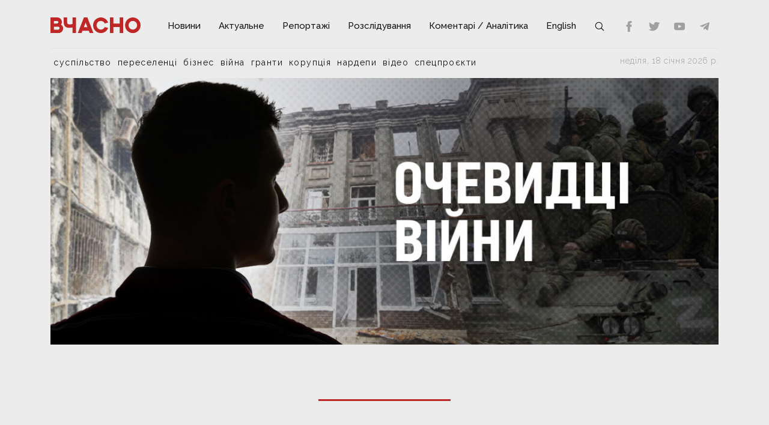

--- FILE ---
content_type: text/html;charset=utf-8
request_url: https://vchasnoua.com/category/spetsproekty/ocevidci-viini
body_size: 8422
content:
<!DOCTYPE html>
<html lang="uk">
<head><meta charset="utf-8">
<title>Очевидці війни - ІА «Вчасно»</title>
<meta name="viewport" content="width=device-width, initial-scale=1">
<meta name="rights" content="ОО «Вчасно»">
<meta name="description" content="Останні новини Донбасу та України. Ситуація на Донбасі. Інформаційний портал Донбасу. Донецькі Новини. Новини та аналітика. Ексклюзив.">
<meta name="og:description" content="Останні новини Донбасу та України. Ситуація на Донбасі. Інформаційний портал Донбасу. Донецькі Новини. Новини та аналітика. Ексклюзив.">
<meta name="og:image" content="https://vchasnoua.com/images/vchasno.jpg">
<meta name="og:type" content="website">
<meta name="twitter:site" content="@Vchasno_UA">
<meta name="twitter:creator" content="@Vchasno_UA">
<meta name="twitter:card" content="summary">
<meta name="twitter:description" content="Останні новини Донбасу та України. Ситуація на Донбасі. Інформаційний портал Донбасу. Донецькі Новини. Новини та аналітика. Ексклюзив.">
<meta name="twitter:image" content="https://vchasnoua.com/images/vchasno.jpg">
<meta name="format-detection" content="telephone=no">
<meta name="google-site-verification" content="">
<script type="application/ld+json">{"@context":"https://schema.org/","@type":"WebSite","name":"ІА «Вчасно» - новини Донбасу, головні новини в Донецьку і Луганську","url":"https://vchasnoua.com","potentialAction":{"@type":"SearchAction","target":"https://vchasnoua.com/search#gsc.q=={search_term_string}","query-input":"required name=search_term_string"}}</script>
<script type="application/ld+json">{"@context":"https://schema.org/","@type":"Organization","name":"Інформагенство «Вчасно»","url":"https://vchasnoua.com","logo":"https://vchasnoua.com/logo.svg","contactPoint":{"@type":"ContactPoint","telephone":"+38 (068) 875-15-01","email":"info@vchasnoua.com","contactType":"Редакція"},"sameAs":["https://www.facebook.com/watch/iavchasno/","https://twitter.com/Vchasno_UA","https://t.me/vchasnoua","https://www.youtube.com/channel/UCBMgo0KQHJHUGOhlezwszvA"]}</script>
<link rel="icon" type="image/png" href="/favicon.png">
<script type="application/ld+json">{"@context":"https://schema.org","@type":"WebPage","inLanguage":"uk","name":"Очевидці війни","url":"https://vchasnoua.com/category/spetsproekty/ocevidci-viini"}</script>
<script type="application/ld+json">{"@context":"https://schema.org","@type":"BreadcrumbList","itemListElement":[{"@type":"ListItem","position":1,"name":"Головна","item":"https://vchasnoua.com"},{"@type":"ListItem","position":2,"name":"Спецпроєкти","item":"https://vchasnoua.com/category/spetsproekty"},{"@type":"ListItem","position":3,"name":"Очевидці війни","item":"https://vchasnoua.com/category/spetsproekty/ocevidci-viini"}]}</script>
<meta name="og:title" content="Очевидці війни">
<meta name="og:url" content="https://vchasnoua.com/category/spetsproekty/ocevidci-viini">
<meta name="twitter:title" content="Очевидці війни">
<link rel="canonical" href="https://vchasnoua.com/category/spetsproekty/ocevidci-viini"><link rel="modulepreload" as="script" crossorigin href="/_nuxt/entry.29e31844.js"><link rel="preload" as="style" href="/_nuxt/entry.b27b44fc.css"><link rel="modulepreload" as="script" crossorigin href="/_nuxt/default.24b08634.js"><link rel="modulepreload" as="script" crossorigin href="/_nuxt/Footer.5e80d6b0.js"><link rel="modulepreload" as="script" crossorigin href="/_nuxt/Icon.4ee52fa3.js"><link rel="preload" as="style" href="/_nuxt/Icon.cf617048.css"><link rel="modulepreload" as="script" crossorigin href="/_nuxt/_plugin-vue_export-helper.c27b6911.js"><link rel="modulepreload" as="script" crossorigin href="/_nuxt/asyncData.edf3a90d.js"><link rel="modulepreload" as="script" crossorigin href="/_nuxt/SVGSprite.2747cd0d.js"><link rel="modulepreload" as="script" crossorigin href="/_nuxt/_uri_.d91fae9c.js"><link rel="modulepreload" as="script" crossorigin href="/_nuxt/components.11678d58.js"><link rel="modulepreload" as="script" crossorigin href="/_nuxt/client-only.7f74ca74.js"><link rel="modulepreload" as="script" crossorigin href="/_nuxt/style.a4d25780.js"><link rel="preload" as="style" href="/_nuxt/style.3a11cb53.css"><link rel="prefetch" as="image" type="image/svg+xml" href="/_nuxt/arrow.a9bdcfcb.svg"><link rel="prefetch" as="script" crossorigin href="/_nuxt/article.80082d5d.js"><link rel="prefetch" as="script" crossorigin href="/_nuxt/error-component.4ddfa471.js"><link rel="prefetch" as="style" href="/_nuxt/error-component.fd3ec04a.css"><link rel="stylesheet" href="/_nuxt/entry.b27b44fc.css"><link rel="stylesheet" href="/_nuxt/Icon.cf617048.css"><link rel="stylesheet" href="/_nuxt/style.3a11cb53.css"><style>.container[data-v-259be2b2]{border-radius:50%;box-sizing:initial;display:inline-block;overflow:hidden;text-align:center}.spinner[data-v-259be2b2]{animation:spin-259be2b2 .9s linear infinite;border:2px solid #a1a1a1;border-radius:50%;border-right-color:transparent;box-sizing:initial;height:23px;width:23px}@keyframes spin-259be2b2{to{transform:rotate(1turn)}}.state-error[data-v-9d82030b]{align-items:center;display:flex;flex-direction:column}.retry[data-v-9d82030b]{background:transparent;border:2px solid;border-radius:5px;color:inherit;cursor:pointer;font-family:inherit;font-size:14px;margin-top:8px;outline:none;padding:2px 6px 4px;width:60px}.retry[data-v-9d82030b]:hover{opacity:.8}</style></head>
<body ><div id="__nuxt"><!--[--><div><div class="container"><div class="row"><div class="col-12"><div><nav class="navbar navbar-expand-lg navbar-light"><a href="/" class="navbar-brand"><img src="/logo.svg?v=1" alt="Логотип ІА «Вчасно»"></a><button class="navbar-toggler" type="button" data-bs-toggle="collapse" data-bs-target="#navbar" aria-controls="navbar" aria-expanded="false"><span class="navbar-toggler-icon"></span></button><div class="collapse navbar-collapse" id="navbar"><ul class="navbar-nav me-auto mb-2 mb-lg-0"><li class="nav-item"><a href="/category/novini" class="nav-link">Новини</a></li><li class="nav-item"><a href="/category/aktualne" class="nav-link">Актуальне</a></li><li class="nav-item"><a href="/category/reportazi" class="nav-link">Репортажі</a></li><li class="nav-item"><a href="/category/rozsliduvannia" class="nav-link">Розслідування</a></li><li class="nav-item"><a href="/category/komentari-analitika" class="nav-link">Коментарі / Аналітика</a></li><li class="nav-item"><a href="/category/english" class="nav-link">English</a></li><li class="nav-item"><a href="/search" class="nav-link search-icon"><span class="img" data-v-e060df82><!----><!----><!----><!----><!----><!----><!----><!----><!----><svg width="18" height="18" data-v-e060df82><use xlink:href="#search" data-v-e060df82></use></svg></span></a></li></ul><div><div class="d-flex header-links"><a class="nav-link small" target="_blank" href="https://www.facebook.com/watch/iavchasno/"><span class="img" data-v-e060df82><!----><!----><!----><!----><svg width="18" height="18" data-v-e060df82><use xlink:href="#facebook" data-v-e060df82></use></svg><!----><!----><!----><!----><!----></span></a><a class="nav-link small" target="_blank" href="https://twitter.com/Vchasno_UA"><span class="img" data-v-e060df82><!----><!----><!----><!----><!----><svg width="18" height="18" data-v-e060df82><use xlink:href="#twitter" data-v-e060df82></use></svg><!----><!----><!----><!----></span></a><a class="nav-link small" target="_blank" href="https://www.youtube.com/channel/UCBMgo0KQHJHUGOhlezwszvA"><span class="img" data-v-e060df82><!----><!----><!----><!----><!----><!----><svg width="18" height="18" data-v-e060df82><use xlink:href="#youtube" data-v-e060df82></use></svg><!----><!----><!----></span></a><a class="nav-link small" target="_blank" href="https://t.me/vchasnoua"><span class="img" data-v-e060df82><!----><!----><!----><svg width="18" height="18" data-v-e060df82><use xlink:href="#telegram" data-v-e060df82></use></svg><!----><!----><!----><!----><!----><!----></span></a></div></div></div></nav></div><div class="header-tags"><div class="header-tags__links"><!--[--><a href="/tag/suspilstvo" class="">суспільство</a><a href="/tag/pereselenci" class="">переселенці</a><a href="/tag/biznes" class="">бізнес</a><a href="/tag/viina" class="">війна</a><a href="/tag/granti" class="">гранти</a><a href="/tag/korupciia" class="">корупція</a><a href="/tag/nardepi" class="">нардепи</a><!--]--><a href="/category/video" class="">відео</a><a href="/category/spetsproekty" class="">спецпроєкти</a></div><div class="header-tags__nowdate">неділя, 18 січня 2026 р.</div></div></div></div></div><!--[--><!--[--><div><!--[--><!----><!----><!----><!----><!----><!----><!----><!----><!--]--><div class="one-special"><div class="container"><div class="row one-special__cover"><div class="col-12"><div class="lazy-image-wrap"><div class="lazy-image" data-image="https://vchasnoua.com/storage/specials/2023/01/06/pe30ajhiorqsnqpi.jpeg" aria-label="Очевидці війни"></div></div></div><div class="col-12"><div class="description"><p>&nbsp;</p></div></div></div><div class="row"><!--[--><div class="col-6"><a href="/news/tvaryny-vmyraiut-vid-liubovi-do-kolyshnikh-mam-i-tat-iaki-ikh-pokynuly-volonterka-pokrovska-pro-poriatunok-v-umovakh-viiny" class="item-second"><div class="lazy-image-wrap"><!----><div class="lazy-image" data-image="https://vchasnoua.com/storage/images/news/2022/10/statya/006.jpg" aria-label="«Тварини вмирають від любові до колишніх „мам“ й „тат“, які їх покинули», — волонтерка Покровська про порятунок в умовах війни"></div><!----></div><div class="info"><div class="title">«Тварини вмирають від любові до колишніх „мам“ й „тат“, які їх покинули», — волонтерка Покровська про порятунок в умовах війни</div></div></a></div><div class="col-6"><a href="/news/zi-straikbolu-na-spravzhniu-viinu-z-rosiiskym-spetsnazom-ta-kadyrivtsiamy-ukrainets-z-izrailiu-pro-zakhyst-sievierodonetska" class="item-second"><div class="lazy-image-wrap"><!----><div class="lazy-image" data-image="https://vchasnoua.com/storage/images/news/2022/10/statya/33.jpg" aria-label="Боєць іноземного легіону в Україні, &amp;quot;Бургер&amp;quot;/ фото &amp;quot;Вчасно&amp;quot;"></div><!----></div><div class="info"><div class="title">Зі страйкболу на справжню війну з російським спецназом та кадирівцями: українець з Ізраїлю про захист Сєвєродонецька</div></div></a></div><div class="col-6"><a href="/news/na-uhody-z-sovistiu-ne-idu-tomu-kozhni-shist-rokiv-staiu-na-zakhyst-krainy-iak-talanovytyi-humanitarii-z-donechchyny-vyboriuie-skhid-ukrainy" class="item-second"><div class="lazy-image-wrap"><!----><div class="lazy-image" data-image="https://vchasnoua.com/storage/images/news/2022/07/04/stattya/2.jpg" aria-label="«На угоди з совістю не йду, тому кожні шість років стаю на захист країни»: як талановитий гуманітарій з Донеччини виборює Схід України"></div><!----></div><div class="info"><div class="title">«На угоди з совістю не йду, тому кожні шість років стаю на захист країни»: як талановитий гуманітарій з Донеччини виборює Схід України</div></div></a></div><div class="col-6"><a href="/news/kozhen-den-prylitaie-a-my-vzhe-vtomylysia-molytysia-meshkantsi-frontovoi-krasnohorivky" class="item-second"><div class="lazy-image-wrap"><!----><div class="lazy-image" data-image="https://vchasnoua.com/storage/images/news/2022/07/04/stattya/00.jpg" aria-label="«Кожен день прилітає. А ми вже втомилися молитися», — мешканці фронтової Красногорівки"></div><!----></div><div class="info"><div class="title">«Кожен день прилітає. А ми вже втомилися молитися», — мешканці фронтової Красногорівки</div></div></a></div><div class="col-6"><a href="/news/rozdiahly-postavyly-oblychchiam-do-stiny-zapytuvaly-koho-znaiu-z-azovu-rozpovid-mariupoltsia-iakyi-proishov-filtratsiinyi-tabor" class="item-second"><div class="lazy-image-wrap"><!----><div class="lazy-image" data-image="https://vchasnoua.com/storage/images/news/2022/6/29/4.jpg" aria-label="Ілюстративний колаж"></div><!----></div><div class="info"><div class="title">«Роздягли, поставили обличчям до стіни. Запитували, кого знаю з «Азову»: розповідь маріупольця, який пройшов фільтраційний табор</div></div></a></div><!--]--></div><span></span></div><section class="partners"><div class="container"><div class="row"><div class="col-12"><p><br></p></div></div></div></section></div></div><!--]--><!--]--><footer><div class="container"><div class="row borderbottom"><div class="col-sm-4"><img src="/logo_white.svg?v=1" class="footerlogo"><p>2026 © Інформаційне агентство «Вчасно» — новини Донбасу.<br>2026 © ГО &quot;Медіа-Погляд&quot;.<br>Ідентифікатор медіа R40-05538</p><p>Права на всі матеріали належать ГО &quot;Медіа-Погляд&quot; (якщо не вказано інше) та охороняються Законом України «Про авторське право і суміжні права». Усі текстові матеріали поширюються відповідно до ліцензії CC BY-NC-ND 4.0.</p><p>Сайт створено за підтримки DW Akademie</p><p>Розроблено <a href="https://idev.agency/" target="_blank">iDev</a></p></div><div class="col-sm-4"><a href="/pro-nas" class="header-title header-title__white mt-3 mb-4">Про нас</a><a href="/partneri" class="header-title header-title__white mt-3 mb-4">Партнери</a><a href="/tiznevii-daidzest" class="header-title header-title__white mt-3 mb-4">Тижневий дайджест</a><a href="/feed" class="header-title header-title__white mt-3 mb-4">RSS</a><div class="social-header">Підписуйтесь на нас:</div><div class="social d-flex"><a class="mx-2" target="_blank" href="https://www.facebook.com/watch/iavchasno/"><span class="img" data-v-e060df82><!----><!----><!----><!----><svg width="24" height="24" data-v-e060df82><use xlink:href="#facebook" data-v-e060df82></use></svg><!----><!----><!----><!----><!----></span></a><a class="mx-2" target="_blank" href="https://twitter.com/Vchasno_UA"><span class="img" data-v-e060df82><!----><!----><!----><!----><!----><svg width="24" height="24" data-v-e060df82><use xlink:href="#twitter" data-v-e060df82></use></svg><!----><!----><!----><!----></span></a><a class="mx-2" target="_blank" href="https://www.youtube.com/channel/UCBMgo0KQHJHUGOhlezwszvA"><span class="img" data-v-e060df82><!----><!----><!----><!----><!----><!----><svg width="24" height="24" data-v-e060df82><use xlink:href="#youtube" data-v-e060df82></use></svg><!----><!----><!----></span></a><a class="mx-2" target="_blank" href="https://t.me/vchasnoua"><span class="img" data-v-e060df82><!----><!----><!----><svg width="24" height="24" data-v-e060df82><use xlink:href="#telegram" data-v-e060df82></use></svg><!----><!----><!----><!----><!----><!----></span></a></div></div><div class="col-sm-4"><!----></div></div></div></footer><svg style="display:none;"><symbol id="youtube" viewBox="0 0 310 310"><path d="M297.917,64.645c-11.19-13.302-31.85-18.728-71.306-18.728H83.386c-40.359,0-61.369,5.776-72.517,19.938 C0,79.663,0,100.008,0,128.166v53.669c0,54.551,12.896,82.248,83.386,82.248h143.226c34.216,0,53.176-4.788,65.442-16.527 C304.633,235.518,310,215.863,310,181.835v-53.669C310,98.471,309.159,78.006,297.917,64.645z M199.021,162.41l-65.038,33.991 c-1.454,0.76-3.044,1.137-4.632,1.137c-1.798,0-3.592-0.484-5.181-1.446c-2.992-1.813-4.819-5.056-4.819-8.554v-67.764 c0-3.492,1.822-6.732,4.808-8.546c2.987-1.814,6.702-1.938,9.801-0.328l65.038,33.772c3.309,1.718,5.387,5.134,5.392,8.861 C204.394,157.263,202.325,160.684,199.021,162.41z"></path></symbol><symbol id="photo" viewBox="0 0 52 52"><path d="M26,20c-4.4,0-8,3.6-8,8s3.6,8,8,8s8-3.6,8-8S30.4,20,26,20z"></path><path d="M46,14h-5.2c-1.4,0-2.6-0.7-3.4-1.8l-2.3-3.5C34.4,7,32.7,6,30.9,6h-9.8c-1.8,0-3.5,1-4.3,2.7l-2.3,3.5 c-0.7,1.1-2,1.8-3.4,1.8H6c-2.2,0-4,1.8-4,4v24c0,2.2,1.8,4,4,4h40c2.2,0,4-1.8,4-4V18C50,15.8,48.2,14,46,14z M26,40 c-6.6,0-12-5.4-12-12s5.4-12,12-12s12,5.4,12,12S32.6,40,26,40z"></path></symbol><symbol id="views" viewBox="0 0 612 612"><path d="M609.608,315.426c3.19-5.874,3.19-12.979,0-18.853c-58.464-107.643-172.5-180.72-303.607-180.72 S60.857,188.931,2.393,296.573c-3.19,5.874-3.19,12.979,0,18.853C60.858,423.069,174.892,496.147,306,496.147 S551.143,423.069,609.608,315.426z M306,451.855c-80.554,0-145.855-65.302-145.855-145.855S225.446,160.144,306,160.144 S451.856,225.446,451.856,306S386.554,451.855,306,451.855z"></path><path d="M306,231.67c-6.136,0-12.095,0.749-17.798,2.15c5.841,6.76,9.383,15.563,9.383,25.198c0,21.3-17.267,38.568-38.568,38.568 c-9.635,0-18.438-3.541-25.198-9.383c-1.401,5.703-2.15,11.662-2.15,17.798c0,41.052,33.279,74.33,74.33,74.33 s74.33-33.279,74.33-74.33S347.052,231.67,306,231.67z"></path></symbol><symbol id="telegram" viewBox="0 0 32 32"><path d="M29.919 6.163l-4.225 19.925c-0.319 1.406-1.15 1.756-2.331 1.094l-6.438-4.744-3.106 2.988c-0.344 0.344-0.631 0.631-1.294 0.631l0.463-6.556 11.931-10.781c0.519-0.462-0.113-0.719-0.806-0.256l-14.75 9.288-6.35-1.988c-1.381-0.431-1.406-1.381 0.288-2.044l24.837-9.569c1.15-0.431 2.156 0.256 1.781 2.013z"></path></symbol><symbol id="facebook" viewBox="0 0 310 310"><path d="M81.703,165.106h33.981V305c0,2.762,2.238,5,5,5h57.616c2.762,0,5-2.238,5-5V165.765h39.064 c2.54,0,4.677-1.906,4.967-4.429l5.933-51.502c0.163-1.417-0.286-2.836-1.234-3.899c-0.949-1.064-2.307-1.673-3.732-1.673h-44.996 V71.978c0-9.732,5.24-14.667,15.576-14.667c1.473,0,29.42,0,29.42,0c2.762,0,5-2.239,5-5V5.037c0-2.762-2.238-5-5-5h-40.545 C187.467,0.023,186.832,0,185.896,0c-7.035,0-31.488,1.381-50.804,19.151c-21.402,19.692-18.427,43.27-17.716,47.358v37.752H81.703 c-2.762,0-5,2.238-5,5v50.844C76.703,162.867,78.941,165.106,81.703,165.106z"></path></symbol><symbol id="twitter" viewBox="0 0 310 310"><path d="M302.973,57.388c-4.87,2.16-9.877,3.983-14.993,5.463c6.057-6.85,10.675-14.91,13.494-23.73 c0.632-1.977-0.023-4.141-1.648-5.434c-1.623-1.294-3.878-1.449-5.665-0.39c-10.865,6.444-22.587,11.075-34.878,13.783 c-12.381-12.098-29.197-18.983-46.581-18.983c-36.695,0-66.549,29.853-66.549,66.547c0,2.89,0.183,5.764,0.545,8.598 C101.163,99.244,58.83,76.863,29.76,41.204c-1.036-1.271-2.632-1.956-4.266-1.825c-1.635,0.128-3.104,1.05-3.93,2.467 c-5.896,10.117-9.013,21.688-9.013,33.461c0,16.035,5.725,31.249,15.838,43.137c-3.075-1.065-6.059-2.396-8.907-3.977 c-1.529-0.851-3.395-0.838-4.914,0.033c-1.52,0.871-2.473,2.473-2.513,4.224c-0.007,0.295-0.007,0.59-0.007,0.889 c0,23.935,12.882,45.484,32.577,57.229c-1.692-0.169-3.383-0.414-5.063-0.735c-1.732-0.331-3.513,0.276-4.681,1.597 c-1.17,1.32-1.557,3.16-1.018,4.84c7.29,22.76,26.059,39.501,48.749,44.605c-18.819,11.787-40.34,17.961-62.932,17.961 c-4.714,0-9.455-0.277-14.095-0.826c-2.305-0.274-4.509,1.087-5.294,3.279c-0.785,2.193,0.047,4.638,2.008,5.895 c29.023,18.609,62.582,28.445,97.047,28.445c67.754,0,110.139-31.95,133.764-58.753c29.46-33.421,46.356-77.658,46.356-121.367 c0-1.826-0.028-3.67-0.084-5.508c11.623-8.757,21.63-19.355,29.773-31.536c1.237-1.85,1.103-4.295-0.33-5.998 C307.394,57.037,305.009,56.486,302.973,57.388z"></path></symbol><symbol id="tiktok" viewBox="0 0 32 32"><path d="M16.708 0.027c1.745-0.027 3.48-0.011 5.213-0.027 0.105 2.041 0.839 4.12 2.333 5.563 1.491 1.479 3.6 2.156 5.652 2.385v5.369c-1.923-0.063-3.855-0.463-5.6-1.291-0.76-0.344-1.468-0.787-2.161-1.24-0.009 3.896 0.016 7.787-0.025 11.667-0.104 1.864-0.719 3.719-1.803 5.255-1.744 2.557-4.771 4.224-7.88 4.276-1.907 0.109-3.812-0.411-5.437-1.369-2.693-1.588-4.588-4.495-4.864-7.615-0.032-0.667-0.043-1.333-0.016-1.984 0.24-2.537 1.495-4.964 3.443-6.615 2.208-1.923 5.301-2.839 8.197-2.297 0.027 1.975-0.052 3.948-0.052 5.923-1.323-0.428-2.869-0.308-4.025 0.495-0.844 0.547-1.485 1.385-1.819 2.333-0.276 0.676-0.197 1.427-0.181 2.145 0.317 2.188 2.421 4.027 4.667 3.828 1.489-0.016 2.916-0.88 3.692-2.145 0.251-0.443 0.532-0.896 0.547-1.417 0.131-2.385 0.079-4.76 0.095-7.145 0.011-5.375-0.016-10.735 0.025-16.093z"></path></symbol><symbol id="instagram" viewBox="0 0 1024 1024"><path d="M512 378.7c-73.4 0-133.3 59.9-133.3 133.3S438.6 645.3 512 645.3 645.3 585.4 645.3 512 585.4 378.7 512 378.7zM911.8 512c0-55.2.5-109.9-2.6-165-3.1-64-17.7-120.8-64.5-167.6-46.9-46.9-103.6-61.4-167.6-64.5-55.2-3.1-109.9-2.6-165-2.6-55.2 0-109.9-.5-165 2.6-64 3.1-120.8 17.7-167.6 64.5C132.6 226.3 118.1 283 115 347c-3.1 55.2-2.6 109.9-2.6 165s-.5 109.9 2.6 165c3.1 64 17.7 120.8 64.5 167.6 46.9 46.9 103.6 61.4 167.6 64.5 55.2 3.1 109.9 2.6 165 2.6 55.2 0 109.9.5 165-2.6 64-3.1 120.8-17.7 167.6-64.5 46.9-46.9 61.4-103.6 64.5-167.6 3.2-55.1 2.6-109.8 2.6-165zM512 717.1c-113.5 0-205.1-91.6-205.1-205.1S398.5 306.9 512 306.9 717.1 398.5 717.1 512 625.5 717.1 512 717.1zm213.5-370.7c-26.5 0-47.9-21.4-47.9-47.9s21.4-47.9 47.9-47.9 47.9 21.4 47.9 47.9a47.84 47.84 0 0 1-47.9 47.9z"></path></symbol><symbol id="search" viewBox="0 0 512 512"><path d="M221.09 64a157.09 157.09 0 10157.09 157.09A157.1 157.1 0 00221.09 64z" fill="none" stroke="currentColor" stroke-miterlimit="10" stroke-width="32"></path><path fill="none" stroke="currentColor" stroke-linecap="round" stroke-miterlimit="10" stroke-width="32" d="M338.29 338.29L448 448"></path></symbol><symbol id="play" viewBox="0 0 512 512"><path d="M133 440a35.37 35.37 0 01-17.5-4.67c-12-6.8-19.46-20-19.46-34.33V111c0-14.37 7.46-27.53 19.46-34.33a35.13 35.13 0 0135.77.45l247.85 148.36a36 36 0 010 61l-247.89 148.4A35.5 35.5 0 01133 440z"></path></symbol></svg></div><!--]--></div><script>window.__NUXT__=(function(a,b,c,d,e,f){return {data:{"special/ocevidci-viini/[object Object]":{id:4,category_id:c,name:d,lead:"\u003Cp\u003E&nbsp;\u003C\u002Fp\u003E",text:"\u003Cp\u003E\u003Cbr\u003E\u003C\u002Fp\u003E",link:a,image:"2023\u002F01\u002F06\u002Fpe30ajhiorqsnqpi.jpeg",meta_title:a,meta_description:"&nbsp;",published_at:e,created_at:e,updated_at:"2023-02-16T10:49:49.000000Z",category:{id:c,pid:f,name:d,uri:"spetsproekty\u002Focevidci-viini",meta_title:a,meta_description:a,slot_position:b,slot_amount:b,template:"list",created_at:"2022-11-02T12:41:42.000000Z",updated_at:"2022-11-02T13:54:55.000000Z",published_at:"2022-11-02 13:54:55",parent:{id:f,pid:a,name:"Спецпроєкти",uri:"spetsproekty",meta_title:a,meta_description:a,slot_position:b,slot_amount:b,template:"grid",created_at:"2015-02-22T14:51:33.000000Z",updated_at:"2023-02-07T12:45:43.000000Z",published_at:"2022-10-28 20:33:17"}}},tags_pin:[{name:"суспільство",uri:"suspilstvo"},{name:"переселенці",uri:"pereselenci"},{name:"бізнес",uri:"biznes"},{name:"війна",uri:"viina"},{name:"гранти",uri:"granti"},{name:"корупція",uri:"korupciia"},{name:"нардепи",uri:"nardepi"}]},state:{},_errors:{},serverRendered:true,config:{public:{title:"ІА «Вчасно» - новини Донбасу, головні новини в Донецьку і Луганську",description:"Останні новини Донбасу та України. Ситуація на Донбасі. Інформаційний портал Донбасу. Донецькі Новини. Новини та аналітика. Ексклюзив.",apiURL:"https:\u002F\u002Fvchasnoua.com\u002Fapi\u002Fv1\u002Fapp\u002F",siteURL:"https:\u002F\u002Fvchasnoua.com",cdnURL:"https:\u002F\u002Fvchasnoua.com\u002F",tmpCDN:"https:\u002F\u002Fvchasnoua.com\u002Fstorage\u002F"},app:{baseURL:"\u002F",buildAssetsDir:"\u002F_nuxt\u002F",cdnURL:""}}}}(null,0,68,"Очевидці війни","2022-11-24T12:58:55.000000Z",19))</script><script type="module" src="/_nuxt/entry.29e31844.js" crossorigin></script><script type="module" src="/_nuxt/default.24b08634.js" crossorigin></script><script type="module" src="/_nuxt/_uri_.d91fae9c.js" crossorigin></script><script defer src="https://static.cloudflareinsights.com/beacon.min.js/vcd15cbe7772f49c399c6a5babf22c1241717689176015" integrity="sha512-ZpsOmlRQV6y907TI0dKBHq9Md29nnaEIPlkf84rnaERnq6zvWvPUqr2ft8M1aS28oN72PdrCzSjY4U6VaAw1EQ==" data-cf-beacon='{"version":"2024.11.0","token":"19bb236c9e254d7ba25628c77e228d0c","r":1,"server_timing":{"name":{"cfCacheStatus":true,"cfEdge":true,"cfExtPri":true,"cfL4":true,"cfOrigin":true,"cfSpeedBrain":true},"location_startswith":null}}' crossorigin="anonymous"></script>
</body>
</html>

--- FILE ---
content_type: application/javascript; charset=utf-8
request_url: https://vchasnoua.com/_nuxt/NewsByCategory1.b674b652.js
body_size: 234
content:
import{i as y,A as f,g as r,o as s,c as n,k as g,w,f as h,t as b,d as c,F as k,j as x,b as B,M as q,_ as A}from"./entry.29e31844.js";import{_ as C}from"./NewsVertical.ab742f4f.js";import{a as L}from"./asyncData.edf3a90d.js";const N={key:0},F={__name:"NewsByCategory1",props:{type:{type:String,required:!0},parent:{type:Object,required:!0},image:{type:Boolean,required:!1},lead:{type:Boolean,required:!1},time:{type:Boolean,required:!1},style:{type:String,required:!1}},async setup(p){let t,o;const e=p,u=y(),i={status:"visible",limit:e.parent.slot_amount,sort:"published_at|desc"};i[`${e.type}_id`]=e.parent.id;const m=`newsByCategory${e.parent.id}Amount${e.parent.slot_amount}`,{data:a,pending:$,error:S,refresh:v}=([t,o]=f(()=>L(m,()=>$fetch("news",{baseURL:u.public.apiURL,query:i}),"$AAMexvLyzS")),t=await t,o(),t);return(V,z)=>{const _=A,d=C;return r(a)&&r(a).news&&r(a).news.length?(s(),n("div",N,[e.parent.uri?(s(),g(_,{key:0,to:"/"+e.type+"/"+e.parent.uri,class:"header-title mt-0 mb-3"},{default:w(()=>[h(b(e.parent.name),1)]),_:1},8,["to"])):c("",!0),(s(!0),n(k,null,x(r(a).news,l=>(s(),n("div",{key:l.id},[B(d,{article:l,image:e.image??!0,lead:e.lead??!0,time:e.time??!1,style:q(e.style??"mb-3")},null,8,["article","image","lead","time","style"])]))),128))])):c("",!0)}}};export{F as _};


--- FILE ---
content_type: application/javascript; charset=utf-8
request_url: https://vchasnoua.com/_nuxt/_uri_.d91fae9c.js
body_size: 1766
content:
import{H as S,T as E,M as I,L as V}from"./components.11678d58.js";import{u as q,i as A,r as d,A as H,s as F,B as J,v as P,N as K,c as r,b as v,w as _,a as t,g as e,C as b,d as l,F as W,j as G,H as Q,o as i,k as y,f as X,t as N,_ as Y}from"./entry.29e31844.js";import{_ as Z}from"./client-only.7f74ca74.js";import{u as ee}from"./asyncData.edf3a90d.js";import{K as te}from"./style.a4d25780.js";const ae={class:"one-special"},se={class:"container"},ne={class:"row one-special__cover"},ie={key:0,class:"col-12"},oe={class:"lazy-image-wrap"},le=["data-image","aria-label"],ce={class:"col-12"},re=["innerHTML"],ue={class:"row"},de={class:"lazy-image-wrap"},_e=["aria-label"],pe=["data-image","aria-label"],me=["data-image","aria-label"],ge={class:"info"},ve={class:"title"},ye=t("div",{class:"d-flex justify-content-center mb-4"},[t("div",{class:"spinner-grow m-3",role:"status"})],-1),he=t("div",{class:"d-flex justify-content-center mb-4"},[t("span",{class:"m-3 text-secondary"},"Поки що це всі новини")],-1),fe=t("div",{class:"d-flex justify-content-center mb-4"},[t("span",{class:"m-3 text-secondary"},"Виникла помилка при завантаженні новин")],-1),be={key:0,class:"partners"},Le={class:"container"},we={class:"row"},ke=["innerHTML"],Be={__name:"[uri]",async setup(xe){let u,h;const x=q().params.uri,o=A(),p=d(1),R=d(1),c=d([]),L=d([]),a=d(null),U=d(200),n=d({uri:null,title:null,description:null}),{data:M,pending:Ue,error:w,refresh:Me}=([u,h]=H(()=>ee(`special/${x}/${p}`,()=>$fetch(`special/${x}`,{baseURL:o.public.apiURL,query:{page:p.value,status:"visible",sort:"published_at|desc"},async onResponseError({response:m}){U.value=m.status}}))),u=await u,h(),u);if(w.value&&w.value.data)throw F({statusCode:U.value,statusMessage:w.value.message,fatal:!0});c.value=M.value,a.value=M.value.category;let $=c.value.category.id;const C=([u,h]=H(()=>$fetch("news",{baseURL:o.public.apiURL,params:{page:p.value,category_id:$,status:"visible",sort:"published_at|desc"}})),u=await u,h(),u);L.value=[...C.news.data],R.value=C.news.last_page,n.value={uri:a.value.uri,title:a.value.meta_title?a.value.meta_title:a.value.name,description:a.value.meta_description},J({script:[{type:"application/ld+json",children:JSON.stringify({"@context":"https://schema.org","@type":"WebPage",inLanguage:"uk",name:a.value.meta_title?a.value.meta_title:a.value.name,url:`${o.public.siteURL}/category/${a.value.uri}`})},{type:"application/ld+json",children:JSON.stringify({"@context":"https://schema.org","@type":"BreadcrumbList",itemListElement:[{"@type":"ListItem",position:1,name:"Головна",item:o.public.siteURL},{"@type":"ListItem",position:2,name:a.value.parent.meta_title?a.value.parent.meta_title:a.value.parent.name,item:`${o.public.siteURL}/category/${a.value.parent.uri}`},{"@type":"ListItem",position:3,name:a.value.meta_title?a.value.meta_title:a.value.name,item:`${o.public.siteURL}/category/${a.value.uri}`}]})}]});const j=async m=>{if(p.value++,p.value>R.value){m.complete();return}try{const k=await $fetch("news",{baseURL:o.public.apiURL,params:{page:p.value,category_id:$,status:"visible",sort:"published_at|desc"}});L.value.push(...k.news.data),m.loaded()}catch{m.error()}};return P(async()=>{document.querySelector("body").classList.add("grey")}),K(async()=>{document.querySelector("body").classList.remove("grey")}),(m,k)=>{const B=E,g=I,T=V,O=S,z=Y,D=Z,f=Q("show-image");return i(),r("div",null,[v(O,null,{default:_(()=>[e(n).title?(i(),y(B,{key:0},{default:_(()=>[X(N(e(n).title),1)]),_:1})):l("",!0),e(n).description?(i(),y(g,{key:1,name:"description",content:e(n).description},null,8,["content"])):l("",!0),e(n).title?(i(),y(g,{key:2,name:"og:title",content:e(n).title},null,8,["content"])):l("",!0),e(n).description?(i(),y(g,{key:3,name:"og:description",content:e(n).description},null,8,["content"])):l("",!0),v(g,{name:"og:url",content:e(o).public.siteURL+"/category/"+e(n).uri},null,8,["content"]),e(n).title?(i(),y(g,{key:4,name:"twitter:title",content:e(n).title},null,8,["content"])):l("",!0),e(n).description?(i(),y(g,{key:5,name:"twitter:description",content:e(n).description},null,8,["content"])):l("",!0),v(T,{rel:"canonical",href:e(o).public.siteURL+"/category/"+e(n).uri},null,8,["href"])]),_:1}),t("div",ae,[t("div",se,[t("div",ne,[e(c).image?(i(),r("div",ie,[t("div",oe,[b(t("div",{class:"lazy-image","data-image":e(o).public.cdnURL+"storage/specials/"+e(c).image,"aria-label":e(c).name},null,8,le),[[f]])])])):l("",!0),t("div",ce,[e(c).lead?(i(),r("div",{key:0,class:"description",innerHTML:e(c).lead},null,8,re)):l("",!0)])]),t("div",ue,[(i(!0),r(W,null,G(e(L),s=>(i(),r("div",{class:"col-6",key:s.id},[v(z,{to:"/news/"+s.uri,class:"item-second"},{default:_(()=>[t("div",de,[s.image?l("",!0):b((i(),r("div",{key:0,class:"lazy-image","data-image":"/placeholder.svg","aria-label":s.image_alt??s.name},null,8,_e)),[[f]]),s.image&&(s.image.indexOf("images/news")===0||s.image.indexOf("images/projects")===0)?b((i(),r("div",{key:1,class:"lazy-image","data-image":e(o).public.tmpCDN+s.image,"aria-label":s.image_alt??s.name},null,8,pe)),[[f]]):l("",!0),s.image&&s.image.indexOf("images/news")!==0&&s.image.indexOf("images/projects")!==0?b((i(),r("div",{key:2,class:"lazy-image","data-image":e(o).public.cdnURL+"storage/news/"+s.image,"aria-label":s.image_alt??s.name},null,8,me)),[[f]]):l("",!0)]),t("div",ge,[t("div",ve,N(s.name),1)])]),_:2},1032,["to"])]))),128))]),v(D,null,{default:_(()=>[v(e(te),{onInfinite:j,distance:100},{spinner:_(()=>[ye]),complete:_(()=>[he]),error:_(()=>[fe]),_:1})]),_:1})]),e(c).text?(i(),r("section",be,[t("div",Le,[t("div",we,[t("div",{class:"col-12",innerHTML:e(c).text},null,8,ke)])])])):l("",!0)])])}}};export{Be as default};
